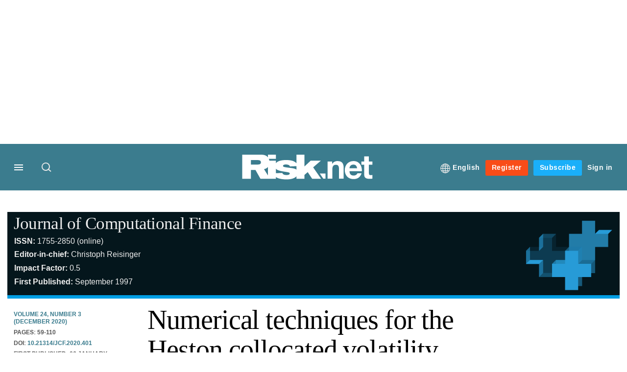

--- FILE ---
content_type: text/html; charset=UTF-8
request_url: https://www.risk.net/journal-of-computational-finance/7729116/numerical-techniques-for-the-heston-collocated-volatility-model
body_size: 23780
content:
<!DOCTYPE html>
<html lang="en" dir="ltr" prefix="og: https://ogp.me/ns#" class="no-js">
  <head>
    <meta http-equiv="X-UA-Compatible" content="IE=Edge"/>
    <meta http-equiv="Content-Style-Type" content="text/css" />
    <meta http-equiv="Content-Script-Type" content="text/javascript"/>
    <meta name="format-detection" content="telephone=no"/>
    <meta charset="utf-8" />
<script type="text/javascript" language="Javascript">if(window.navigator){
  var LegacyAndroid = false;
  var ua = window.navigator.userAgent;
  var androidversion = parseFloat(ua.slice(ua.indexOf("Android")+8));
  if ((ua.indexOf("Android") >= 0 && androidversion <= 3) || (ua.match(/IEMobile/i) && (ua.match(/MSIE\s(?!9.0)/))) || (ua.indexOf("BlackBerry") >= 0 && ua.indexOf("WebKit") >= 0)){
    LegacyAndroid = true;
    $(".nav").addClass("nav-float");
  }
  na = navigator.appVersion;
  ie87 = (na.indexOf("MSIE 8.0") !== -1) || (na.indexOf("MSIE 7.0") !== -1);
  ie9 = (na.indexOf("MSIE 9.0") !== -1);
  ie10 = (na.indexOf("IE10") !== -1) || (na.indexOf("MSIE 10") !== -1)|| (na.indexOf("rv:10.0") !== -1);
  ie11 = (na.indexOf("IE11") !== -1) || (na.indexOf("MSIE 11") !== -1)|| (na.indexOf("rv:11.0") !== -1);
  if (ie87) {
    document.documentElement.className = document.documentElement.className + ' lt-ie9';
  }
  if (ie9) {
    document.documentElement.className = document.documentElement.className + ' ie9';
  }
  if (ie10) {
    document.documentElement.className = document.documentElement.className + ' ie10';
  }
  if (ie11){
    document.documentElement.className = document.documentElement.className + ' ie-11';
  }
}
function supportsSVG() {
  return !! document.createElementNS && !! document.createElementNS('http://www.w3.org/2000/svg','svg').createSVGRect;
}
if (supportsSVG()) {
  document.documentElement.className += ' svg ';
} else {
  document.documentElement.className += ' no-svg ';
}
if (ie10 === true){
  flexFallBackClass();
}
var v = document.body || document.documentElement, v = v.style;
((v.webkitFlexWrap === '' || v.msFlexWrap === '' || v.flexWrap === '' ) || flexFallBackClass());
function flexFallBackClass(){
  document.documentElement.className = document.documentElement.className+= ' no-flexbox';
}
</script>
<!--[if lt IE 9]><script type="text/javascript" src="https://cdn.mathjax.org/mathjax/latest/MathJax.js?config=TeX-MML-AM_CHTML"></script>
<![endif]--><meta name="apple-itunes-app" content="app-id=903872316" />
<meta name="google-site-verification" content="PvKNukKN365X5jc0rtnYhBq0jjXYUbECacPbm-rpPyo" />
<meta name="description" content="In this paper, the authors discuss all aspects of derivative pricing under the Heston–CLV model: calibration with an efficient Fourier method; a Monte Carlo" />
<meta name="keywords" content="Stochastic volatility, Implied volatility, Quantitative finance, Heston process, Alternative investments, Monte Carlo simulation, Computational finance, Original research" />
<meta name="msapplication-TileColor" content="#3b7c8e" />
<meta name="msapplication-TileImage" content="https://assets.risk.net/assets_css/bb8_assets/prod/images/site_specific/risk/prod/favicons/mstile-144x144.png" />
<link rel="canonical" href="https://www.risk.net/journal-of-computational-finance/7729116/numerical-techniques-for-the-heston-collocated-volatility-model" />
<meta name="robots" content="noimageindex" />
<link rel="shortlink" href="https://www.risk.net/node/7729116" />
<meta itemprop="name" content="Numerical techniques for the Heston collocated volatility model - Risk.net" />
<meta itemprop="description" content="In this paper, the authors discuss all aspects of derivative pricing under the Heston–CLV model: calibration with an efficient Fourier method; a Monte Carlo" />
<link rel="original-source" href="https://www.risk.net/journal-of-computational-finance/7729116/numerical-techniques-for-the-heston-collocated-volatility-model" />
<link rel="syndication-source" href="https://www.risk.net/journal-of-computational-finance/7729116/numerical-techniques-for-the-heston-collocated-volatility-model" />
<link rel="image_src" href="https://www.risk.net/sites/default/files/styles/metatag_image/public/2020-07/JCF-2DFLATCVR-616PIXELS.jpg.webp?h=5f578d2f&amp;itok=qSKbMMJB" />
<meta itemprop="image" content="https://www.risk.net/sites/default/files/styles/metatag_image/public/2020-07/JCF-2DFLATCVR-616PIXELS.jpg.webp?h=5f578d2f&amp;itok=qSKbMMJB" />
<meta name="citation_title" content="Numerical techniques for the Heston collocated volatility model" />
<meta name="citation_publication_date" content="2021/01/06" />
<meta name="citation_journal_title" content="Journal of Computational Finance" />
<meta name="citation_pdf_url" content="https://www.risk.net//media/download/1060411/download" />
<meta name="citation_author" content="Fabien Le Floc’h" />
<meta name="citation_author" content="Cornelis W. Oosterlee" />
<meta name="og:article:author" content="Fabien Le Floc’h, Cornelis W. Oosterlee" />
<meta property="og:site_name" content="Risk.net" />
<meta property="og:type" content="article" />
<meta property="og:url" content="https://www.risk.net/journal-of-computational-finance/7729116/numerical-techniques-for-the-heston-collocated-volatility-model" />
<meta property="og:title" content="Numerical techniques for the Heston collocated volatility model - Journal of Computational Finance" />
<meta property="og:description" content="In this paper, the authors discuss all aspects of derivative pricing under the Heston–CLV model: calibration with an efficient Fourier method; a Monte Carlo" />
<meta property="og:image" content="https://www.risk.net/sites/default/files/styles/metatag_image/public/2020-07/JCF-2DFLATCVR-616PIXELS.jpg.webp?h=5f578d2f&amp;itok=qSKbMMJB" />
<meta property="og:image:url" content="https://www.risk.net/sites/default/files/styles/metatag_image/public/2020-07/JCF-2DFLATCVR-616PIXELS.jpg.webp?h=5f578d2f&amp;itok=qSKbMMJB" />
<meta property="og:image:width" content="378" />
<meta property="og:image:height" content="234" />
<meta property="article:published_time" content="2021-01-06T14:35:05+00:00" />
<meta property="article:modified_time" content="2021-05-11T20:33:42+01:00" />
<meta name="twitter:card" content="summary" />
<meta name="twitter:description" content="In this paper, the authors discuss all aspects of derivative pricing under the Heston–CLV model: calibration with an efficient Fourier method; a Monte Carlo" />
<meta name="twitter:site" content="RiskNetNews" />
<meta name="twitter:title" content="Numerical techniques for the Heston collocated volatility model - Journal of Computational Finance" />
<meta name="twitter:domain" content="http://www.risk.net/" />
<meta name="twitter:image" content="https://www.risk.net/sites/default/files/styles/metatag_image/public/2020-07/JCF-2DFLATCVR-616PIXELS.jpg.webp?h=5f578d2f&amp;itok=qSKbMMJB" />
<meta name="cXenseParse:iim-content-type" content="Journal" />
<meta name="cXenseParse:iim-language" content="en" />
<meta name="cXenseParse:iim-medium" content="technical" />
<meta name="cXenseParse:iim-parentcategory" content="Journals" />
<meta name="cXenseParse:iim-restriction" content="Default" />
<meta name="cXenseParse:iim-type" content="Technical paper" />
<meta name="cXenseParse:pageclass" content="article" />
<meta name="cXenseParse:recs:articleid" content="7729116" />
<meta name="cXenseParse:recs:iim-userfriendlytime" content="6 JAN 2021" />
<meta name="cXenseParse:title" content="Numerical techniques for the Heston collocated volatility model" />
<meta name="Generator" content="Drupal 10 (https://www.drupal.org)" />
<meta name="MobileOptimized" content="width" />
<meta name="HandheldFriendly" content="true" />
<meta name="viewport" content="width=device-width, initial-scale=1.0" />
<script type="application/ld+json">{
    "@context": "https://schema.org",
    "@graph": [
        {
            "@type": "NewsArticle",
            "headline": "Numerical techniques for the Heston collocated volatility model",
            "name": "Numerical techniques for the Heston collocated volatility model",
            "about": "Original research",
            "datePublished": "2021-01-06T14:35:05+00:00",
            "dateModified": "2021-05-11T20:33:42+01:00",
            "hasPart": {
                "@type": "WebPageElement",
                "cssSelector": ".paywall_content"
            },
            "author": {
                "@type": "Person",
                "name": [
                    "Fabien  Le Floc’h",
                    "Cornelis W. Oosterlee"
                ]
            },
            "publisher": {
                "@type": "Organization",
                "name": "Risk.net",
                "url": "https://www.risk.net/",
                "logo": {
                    "@type": "ImageObject",
                    "url": "https://www.risk.net/sites/default/files/styles/metatag_image/public/2017-03/risk%20brand%20logo%20grey_0.png.webp?h=796e638f\u0026itok=uxOrKTDz",
                    "width": "378",
                    "height": "234"
                }
            },
            "mainEntityOfPage": "https://www.risk.net/journal-of-computational-finance/7729116/numerical-techniques-for-the-heston-collocated-volatility-model"
        }
    ]
}</script>
<link rel="alternate" hreflang="en" href="https://www.risk.net/journal-of-computational-finance/7729116/numerical-techniques-for-the-heston-collocated-volatility-model" />
<link rel="apple-touch-icon" href="//www.risk.net/sites/default/files/2017-01/apple-touch-icon.png" sizes="57x57" />
<link rel="apple-touch-icon" href="//www.risk.net/sites/default/files/2017-01/apple-touch-icon-76x76.png" sizes="76x76" />
<link rel="apple-touch-icon" href="//www.risk.net/sites/default/files/2017-01/apple-touch-icon-120x120.png" sizes="120x120" />
<link rel="apple-touch-icon" href="//www.risk.net/sites/default/files/2017-01/apple-touch-icon-152x152.png" sizes="152x152" />
<link rel="apple-touch-icon" href="//www.risk.net/sites/default/files/2017-01/apple-touch-icon-180x180.png" sizes="180x180" />
<link rel="shortcut icon" href="/themes/incisive/images/favicons/risk_net.ico" type="image/x-icon" />

    <title>Numerical techniques for the Heston collocated volatility model - Journal of Computational Finance</title>
    <link rel="stylesheet" media="all" href="/sites/default/files/css/css_gJYuTTcIgS-eGHeFbXpRl_Oe6THWcfXxtWK8cu6FWec.css?delta=0&amp;language=en&amp;theme=incisive&amp;include=eJx1TVsOwyAMuxCCM6XURZkIQSTtxu23adX6Me0nduJHsg6kdeydaqQbPQK3zMYH0kKGa8sqXRua23UTmFGBBZvmkE_CZ9cyeJvpy8Idy6ZD0okRFfKqiiucuFp0LaXir-3886O_xxNAjEsB" />
<link rel="stylesheet" media="all" href="/sites/default/files/css/css_nkXt3j5rWordmdsRU2GBGsTRYvW4lT0-2lmaY8JfXVY.css?delta=1&amp;language=en&amp;theme=incisive&amp;include=eJx1TVsOwyAMuxCCM6XURZkIQSTtxu23adX6Me0nduJHsg6kdeydaqQbPQK3zMYH0kKGa8sqXRua23UTmFGBBZvmkE_CZ9cyeJvpy8Idy6ZD0okRFfKqiiucuFp0LaXir-3886O_xxNAjEsB" />
<link rel="stylesheet" media="all" href="//assets.risk.net/assets_css/bb8_assets/prod/styles/site_specific/risk/prod/styles.css" />
<link rel="stylesheet" media="all" href="/sites/default/files/css/css_yONQR8GDtqW0uvgNJJSv6aajY-7sMF1L4RWYfqmtnbU.css?delta=3&amp;language=en&amp;theme=incisive&amp;include=eJx1TVsOwyAMuxCCM6XURZkIQSTtxu23adX6Me0nduJHsg6kdeydaqQbPQK3zMYH0kKGa8sqXRua23UTmFGBBZvmkE_CZ9cyeJvpy8Idy6ZD0okRFfKqiiucuFp0LaXir-3886O_xxNAjEsB" />

    <script type="application/json" data-drupal-selector="drupal-settings-json">{"path":{"baseUrl":"\/","pathPrefix":"","currentPath":"node\/7729116","currentPathIsAdmin":false,"isFront":false,"currentLanguage":"en"},"pluralDelimiter":"\u0003","suppressDeprecationErrors":true,"ajaxPageState":{"libraries":"[base64]","theme":"incisive","theme_token":null},"ajaxTrustedUrl":{"form_action_p_pvdeGsVG5zNF_XLGPTvYSKCf43t8qZYSwcfZl2uzM":true,"\/journal-of-computational-finance\/7729116\/numerical-techniques-for-the-heston-collocated-volatility-model?ajax_form=1":true,"\/search\/articles":true},"idDidomi":{"publicAPIKey":"92502d09-0e0f-4b5a-8590-cad06e72159e"},"hubspot":{"newsletter_form_url":"\/newsletters"},"language_switcher_paths":{"en":"\/journal-of-computational-finance\/7729116\/numerical-techniques-for-the-heston-collocated-volatility-model","ja":"\/ja"},"language_switcher_info":{"current_langcode":"en","home_urls":{"en":"\/","ja":"\/ja"}},"siteName":"Risk.net","imPiano":{"pianoApplicationId":"Nu0yK5Trpe","pianoJavascriptUrl":"\/\/experience-eu.piano.io","pianoTermIdForNewUser":null,"productsPriority":{"RISKDATAFILE":"17","CRONETWORK":"16","RISKDATA":"16","RISKPREMIUM":"15","RISKBUSINESS":"14","RISKACADEMIC":"13","RISKGARPARCHIVE":"12","RISKGARP":"12","RISKJOURNALS":"11","RISKJOURNALSJRMV":"10","RISKJOURNALSJOIS":"10","RISKJOURNALSJEM":"10","RISKJOURNALSJOOR":"10","RISKJOURNALSJCR":"10","RISKJOURNALSJOR":"10","RISKJOURNALSJCF":"10","RISKJOURNALSJFMI":"10","RISKDATADEMO":"7","RISKDATATRIAL":"7","RISKPREMIUMTRIAL":"6","RISKBUSINESSTRIAL":"5","RISKMEMBER":"1"}},"ajax":{"edit-business-email":{"callback":["Drupal\\im_membership\\Services\\MembershipAlter","validateBusinessEmail"],"event":"change","wrapper":"ajax_placeholder","disable-refocus":true,"progress":{"type":"throbber","message":"Checking..."},"url":"\/journal-of-computational-finance\/7729116\/numerical-techniques-for-the-heston-collocated-volatility-model?ajax_form=1","httpMethod":"POST","dialogType":"ajax","submit":{"_triggering_element_name":"business_email"}}},"universal_variable":{"article":{"id":"7729116","content_type":"journal","barrier":true,"published_date":{"timestamp":1609943705,"datetime":"2021-01-06T14:35:05"},"authored_by":["sam@tandtproductions.com"],"journal_title":"Numerical techniques for the Heston collocated volatility model","rabbit_hole_action":"bundle_default","rabbit_hole_redirect_response_code":"301","appendix_1":["Numerical_techniques_for_the_Heston_collocated_volatility_model_appendix.pdf"],"doi_number":"10.21314\/JCF.2020.401","download_url":["Numerical_techniques_for_the_Heston_collocated_volatility_model_final.pdf"],"link_count":"239","main_image":["JoCF Journal Cover Image Timeless"],"page_reference":"59-110","primary_medium":"technical","restriction_type":"default","source":["Journal of Computational Finance"],"topics":["Stochastic volatility","Implied volatility","Quantitative finance","Heston process","Alternative investments","Monte Carlo simulation","Computational finance"],"journal_type":"Technical paper","word_count":"14719","token_active":false,"unlocking_products":{"217":"Risk Front Office + Flat File Access","218":"CRO Network","196":"Risk.net Front Office","101":"Risk.net Risk Management","156":"Risk.net Academic","181":"GARP-Risk.net Content Hub Archive Product","91":"Risk.net Journals","206":"Risk.net Front Office Trial","106":"Risk.net Risk Management Trial","166":"Risk.net Books \u0026  Journals","216":"Risk Member Welcome"},"piano_resource_ids":["RISKDATAFILE","CRONETWORK","RISKDATA","RISKPREMIUM","RISKACADEMIC","RISKGARPARCHIVE","RISKJOURNALS","RISKDATATRIAL","RISKPREMIUMTRIAL","RISKACADEMIC","RISKMEMBERWELCOME"],"unlocking_criterias":["126"],"category":[["Journals","Original research"]],"author":[{"name":"Fabien  Le Floc\u2019h","machinename":"fabien--le-floc\u2019h"},{"name":"Cornelis W. Oosterlee","machinename":"cornelis-w.-oosterlee"}],"image_url":"https:\/\/www.risk.net\/sites\/default\/files\/2020-07\/JCF-2DFLATCVR-616PIXELS.jpg","super_topics":{"1188731":"Quant finance and modelling"}},"page_type":"article","environment":"prod","site":"risk.net","following":[],"language_code":"en"},"csp":{"nonce":"3t_Y3f2AuMuFlrxTALcdag"},"user":{"uid":0,"permissionsHash":"30d07df290a7e824abd07c5e67d25d0198e96f2daaa94482ef9767661b071a43"}}</script>
<script src="/sites/default/files/js/js_aVYKZ9vpFUzbIFWwOy5wNLr0gspx7TbqN24v_EDGcO0.js?scope=header&amp;delta=0&amp;language=en&amp;theme=incisive&amp;include=[base64]"></script>
<script src="/modules/custom/id_didomi/js/didomi.js?t6zlgs" async></script>

    <script>
      (function(H){H.className=H.className.replace(/\bno-js\b/,'')})(document.documentElement);
      !function(){"use strict";function e(e,t,s){e.addEventListener?e.addEventListener(t,s,!1):e.attachEvent&&e
        .attachEvent("on"+t,s)}function t(e){return window.localStorage&&localStorage.font_css_cache&&localStorage.font_css_cache_file===e}function s(){if(window.localStorage&&window.XMLHttpRequest)if(t(n))c(localStorage.font_css_cache);else{var e=new XMLHttpRequest;e.open("GET",n,!0),e.onreadystatechange=function(){4===e.readyState&&200===e.status&&(c(e.responseText),localStorage.font_css_cache=e.responseText,localStorage.font_css_cache_file=n)},e.send()}else{var s=document.createElement("link");s.href=n,s.rel="stylesheet",s.type="text/css",document.getElementsByTagName("head")[0].appendChild(s),document.cookie="font_css_cache"}}function c(e){var t=document.createElement("style");t.setAttribute("type","text/css"),document.getElementsByTagName("head")[0].appendChild(t),t.styleSheet?t.styleSheet.cssText=e:t.innerHTML=e}var n="//assets.infopro-insight.com/assets_css/bb8_assets/prod/styles/global/fonts/fonts.css";window.localStorage&&localStorage.font_css_cache||document.cookie.indexOf("font_css_cache")>-1?s():e(window,"load",s)}();
    </script>
  </head>
  <body class="barrier journal journals journals-article journal-of-computational-finance">
    <a class="skip-nav-link" href="#main-content">Skip to main content</a>
    
      <div class="dialog-off-canvas-main-canvas" data-off-canvas-main-canvas>
    <div id="rdm-overlay" class="ad-slot-overlay"></div>
<div id="rdm-wallpaper" class="ad-slot-wallpaper"></div>
<div class="container">
  <aside class="content">
    <div class="content-inner content-full-width">
      <div class="main-content">
          <div id="rdm-above-header" class="ad-slot-full"></div>
      </div>
    </div>
  </aside>

  <!-- navigation drawer start -->
<nav id="navigation-drawer" class="navigation-drawer" aria-label="Drawer navigation" role="navigation" aria-hidden="false">
  <div class="close-search-panel">
    <a href="#" class="nav-toggle active" type="button" aria-controls="navigation-drawer" aria-label="Close drawer menu" aria-expanded="true" title="Close drawer menu" tabindex="0">
      <span></span>
    </a>
  </div>
  <div class="branding-holder">
    <a href="/" class="navigation-drawer-branding-link" alt=Risk.net>
      <span itemprop="name" class="screen-reader-text">Risk.net</span>
    </a>
  </div>
  <div class="navigation-drawer-inner">
    <div class="search-3 header-search-holder blur">
  <form block="block-headermobilesearch-2" action="/search/articles" method="get" id="im-search-header-mobile-form" accept-charset="UTF-8">
  <input class="submit_style button js-form-submit form-submit" data-drupal-selector="edit-search-submit" type="submit" id="edit-search-submit" value="" />
<span><input placeholder="Search here..." class="search-head-input form-search" autocomplete="off" data-drupal-selector="edit-query" type="search" id="edit-query" name="query" value="" size="60" maxlength="128" />

</span><span class="visually-hidden"><input data-drupal-selector="edit-header-search" type="text" id="edit-header-search" name="header_search" value="true" size="60" maxlength="128" class="form-text" />

</span>
</form>

</div>

<ul class="main-top-content main-top-menu">
      
    <li  class="main-top-title main-top-user my-edition" id="edition">
                      <a href="/" data-drupal-link-system-path="<front>" aria-expanded="false">English</a>

          
      <ul class="header-tools-content" aria-hidden="true">
        <li>
          <ul class="user-menu">
                          <li>
                <a href="/ja"
                   title="日本語"
                   class="menu-link-content1b59f746-3e98-4f54-9dbf-000c9805b298-edition-link">
                  日本語
                </a>
              </li>
                      </ul>
        </li>
      </ul>
    </li>
  </ul>



<ul class="drawer-nav-ul">
  <li >
    <div class="drawer-menu-title">
      <h5>All sections</h5>
    </div>
  </li>

    
      <li>
      
      <div class="drawer-menu-title"><a href="https://www.risk.net/latest">Latest</a></div>

          </li>
          <li>
              <button class="sprite down drawer-menu-accordion" aria-label="Desks" aria-controls="drawer-menu-child-1" aria-expanded="true"></button>
      
      <div class="drawer-menu-title"><a href="">Desks</a></div>

              <ul class="drawer-nav-content" aria-hidden="true" id=drawer-menu-child-1>
                      <li   class="sub-menu-content"><a href="/risk-management" data-drupal-link-system-path="node/7956226">Risk management</a></li>
                      <li   class="sub-menu-content"><a href="/markets" data-drupal-link-system-path="node/7956228">Markets</a></li>
                      <li   class="sub-menu-content"><a href="/regulation" data-drupal-link-system-path="node/7956225">Regulation</a></li>
                      <li   class="sub-menu-content"><a href="/investing" data-drupal-link-system-path="node/7956227">Investing</a></li>
                      <li   class="sub-menu-content"><a href="/riskquantum" data-drupal-link-system-path="node/7957381">Risk Quantum</a></li>
                      <li   class="sub-menu-content"><a href="/cuttingedge" data-drupal-link-system-path="node/7958597">Cutting Edge</a></li>
                  </ul>
          </li>
          <li>
              <button class="sprite down drawer-menu-accordion" aria-label="Risk Data" aria-controls="drawer-menu-child-1" aria-expanded="true"></button>
      
      <div class="drawer-menu-title"><a href="">Risk Data</a></div>

              <ul class="drawer-nav-content" aria-hidden="true" id=drawer-menu-child-1>
                      <li   class="section-subheading sub-menu-content"><a href="/counterparty-radar" class="section-subheading" data-drupal-link-system-path="node/7958535">Counterparty Radar</a></li>
                      <li   class="sub-menu-content"><a href="/crs/credit-default-swap" data-drupal-link-system-path="node/7868016">Credit: Index CDS</a></li>
                      <li   class="sub-menu-content"><a href="/crs/credit-default-swap-single" data-drupal-link-system-path="node/7868021">Credit: Single-name CDS</a></li>
                      <li   class="sub-menu-content"><a href="/crs/credit-options" data-drupal-link-system-path="node/7942131">Credit: Credit options</a></li>
                      <li   class="sub-menu-content"><a href="/crs/equity-index" data-drupal-link-system-path="node/7906361">Equity: Index stock options</a></li>
                      <li   class="sub-menu-content"><a href="/crs/equity" data-drupal-link-system-path="node/7906366">Equity: Single-stock options</a></li>
                      <li   class="sub-menu-content"><a href="/crs/fx-forwards" data-drupal-link-system-path="node/7868011">Foreign exchange: FX forwards</a></li>
                      <li   class="sub-menu-content"><a href="/crs/fx-options" data-drupal-link-system-path="node/7868001">Foreign exchange: FX options</a></li>
                      <li   class="sub-menu-content"><a href="/crs/inflation-swaps" data-drupal-link-system-path="node/7868031">Rates: Inflation swaps</a></li>
                      <li   class="sub-menu-content"><a href="/crs/interest-rate-swaps" data-drupal-link-system-path="node/7868026">Rates: Interest rate swaps</a></li>
                      <li   class="sub-menu-content"><a href="/crs/swaptions" data-drupal-link-system-path="node/7947261">Rates: Interest rate swaptions</a></li>
                      <li   class="sub-menu-content"><a href="https://www.risk.net/crs/repo">Repo</a></li>
                      <li   class="section-subheading sub-menu-content"><a href="/riskquantum" class="section-subheading" data-drupal-link-system-path="node/7957381">Risk Quantum</a></li>
                      <li   class="sub-menu-content"><a href="/riskquantum-database" data-drupal-link-system-path="node/7959096">Risk Quantum database</a></li>
                      <li   class="section-subheading sub-menu-content"><a href="/topics/risk-scenarios" class="section-subheading" data-drupal-link-system-path="taxonomy/term/265931">Risk Scenarios</a></li>
                      <li   class="sub-menu-content"><a href="https://www.risk.net/risk-management/7948611/inflation-scenarios-pt-ii-end-of-the-party">Inflation scenarios (May 22)</a></li>
                      <li   class="sub-menu-content"><a href="/risk-management/7893436/climate-scenarios-carbon-price-shock-sees-asset-prices-slump" data-drupal-link-system-path="node/7893436">Climate scenarios</a></li>
                      <li   class="sub-menu-content"><a href="/risk-management/7889376/inflation-scenarios-tail-risks-loom-for-us-equities" data-drupal-link-system-path="node/7889376">Inflation scenarios (Oct 21)</a></li>
                      <li   class="sub-menu-content"><a href="/risk-management/7701701/us-election-scenarios-meltdown-fears-if-poll-contested" data-drupal-link-system-path="node/7701701">US election scenarios</a></li>
                  </ul>
          </li>
          <li>
              <button class="sprite down drawer-menu-accordion" aria-label="Editors&#039; choice" aria-controls="drawer-menu-child-1" aria-expanded="true"></button>
      
      <div class="drawer-menu-title"><a href="">Editors&#039; choice</a></div>

              <ul class="drawer-nav-content" aria-hidden="true" id=drawer-menu-child-1>
                      <li   class="sub-menu-content"><a href="https://www.risk.net/markets/7962104/barclays-braces-for-a-macro-storm">Barclays braces for a macro storm</a></li>
                      <li   class="sub-menu-content"><a href="https://www.risk.net/regulation/7962256/how-staff-exodus-could-leave-the-occ-high-and-dry">How staff exodus could leave the OCC high and dry</a></li>
                      <li   class="sub-menu-content"><a href="https://www.risk.net/markets/7962099/eurex-plans-october-launch-for-qis-futures">Eurex plans October launch for QIS futures</a></li>
                      <li   class="sub-menu-content"><a href="https://www.risk.net/markets/7962126/brevan-howard-life-beyond-macro">Brevan Howard: life beyond macro</a></li>
                      <li   class="sub-menu-content"><a href="https://www.risk.net/regulation/7962124/some-european-banks-still-failing-net-interest-income-test">Some European banks still failing net interest income test</a></li>
                  </ul>
          </li>
          <li>
              <button class="sprite down drawer-menu-accordion" aria-label="Top stories by region" aria-controls="drawer-menu-child-1" aria-expanded="true"></button>
      
      <div class="drawer-menu-title"><a href="">Top stories by region</a></div>

              <ul class="drawer-nav-content" aria-hidden="true" id=drawer-menu-child-1>
                      <li   class="sub-menu-content"><a href="/regions/asia" data-drupal-link-system-path="node/7958734">Asia Pacific</a></li>
                      <li   class="sub-menu-content"><a href="/regions/europe" data-drupal-link-system-path="taxonomy/term/251786">Europe</a></li>
                      <li   class="sub-menu-content"><a href="/regions/north-america" data-drupal-link-system-path="taxonomy/term/257051">North America</a></li>
                      <li   class="sub-menu-content"><a href="https://www.risk.net/us-banking">US Banking</a></li>
                  </ul>
          </li>
          <li>
              <button class="sprite down drawer-menu-accordion" aria-label="Special features" aria-controls="drawer-menu-child-1" aria-expanded="true"></button>
      
      <div class="drawer-menu-title"><a href="">Special features</a></div>

              <ul class="drawer-nav-content" aria-hidden="true" id=drawer-menu-child-1>
                      <li   class="sub-menu-content"><a href="https://www.risk.net/risk-management/7956128/top-10-operational-risks-for-2023">Top 10 Op Risks</a></li>
                      <li   class="sub-menu-content"><a href="https://www.risk.net/op-risk-benchmarking">Op Risk Benchmarking</a></li>
                      <li   class="sub-menu-content"><a href="https://www.risk.net/quantitative-finance/7955680/quant-finance-masters-guide-2023">Quant Finance Master&#039;s Guide</a></li>
                      <li   class="sub-menu-content"><a href="https://www.risk.net/talking-heads">Talking Heads</a></li>
                      <li   class="sub-menu-content"><a href="https://www.risk.net/investing/7958628/risknets-top-10-investment-risks-for-2024">Top 10 Investment Risks</a></li>
                      <li   class="sub-menu-content"><a href="https://www.risk.net/topics/counterparty-radar-dealer-rankings">Dealer Rankings</a></li>
                  </ul>
          </li>
          <li>
              <button class="sprite down drawer-menu-accordion" aria-label="Awards" aria-controls="drawer-menu-child-1" aria-expanded="true"></button>
      
      <div class="drawer-menu-title"><a href="">Awards</a></div>

              <ul class="drawer-nav-content" aria-hidden="true" id=drawer-menu-child-1>
                      <li   class="sub-menu-content"><a href="/risk-awards-winners" data-drupal-link-system-path="node/7958354">Risk Awards</a></li>
                      <li   class="sub-menu-content"><a href="/asia-risk-awards-winners" data-drupal-link-system-path="node/7958345">Asia Risk Awards</a></li>
                      <li   class="sub-menu-content"><a href="/risk-markets-technology-awards-winners" data-drupal-link-system-path="node/7958358">Markets Tech Awards</a></li>
                      <li   class="sub-menu-content"><a href="/risk-technology-awards-winners" target="_blank" data-drupal-link-system-path="node/7958359">Risk Tech Awards</a></li>
                  </ul>
          </li>
          <li>
              <button class="sprite down drawer-menu-accordion" aria-label="Upcoming events" aria-controls="drawer-menu-child-1" aria-expanded="true"></button>
      
      <div class="drawer-menu-title"><a href="">Upcoming events</a></div>

              <ul class="drawer-nav-content" aria-hidden="true" id=drawer-menu-child-1>
                      <li   class="sub-menu-content"><a href="/events?type=conference" data-drupal-link-query="{&quot;type&quot;:&quot;conference&quot;}" data-drupal-link-system-path="node/7958794">Conferences</a></li>
                      <li   class="sub-menu-content"><a href="/learning" data-drupal-link-system-path="node/7957539">Training</a></li>
                      <li   class="sub-menu-content"><a href="/webinars" data-drupal-link-system-path="webinars">Webinars</a></li>
                  </ul>
          </li>
          <li>
              <button class="sprite down drawer-menu-accordion" aria-label="Risk Learning" aria-controls="drawer-menu-child-1" aria-expanded="true"></button>
      
      <div class="drawer-menu-title"><a href="">Risk Learning</a></div>

              <ul class="drawer-nav-content" aria-hidden="true" id=drawer-menu-child-1>
                      <li   class="sub-menu-content"><a href="/learning" data-drupal-link-system-path="node/7957539">Public courses</a></li>
                      <li   class="sub-menu-content"><a href="/books" data-drupal-link-system-path="books">Books</a></li>
                      <li   class="sub-menu-content"><a href="/journals" data-drupal-link-system-path="journals">Journals</a></li>
                  </ul>
          </li>
          <li>
      
      <div class="drawer-menu-title"><a href="/resources" data-drupal-link-system-path="node/7960732">White papers and resources</a></div>

          </li>
          <li>
      
      <div class="drawer-menu-title"><a href="https://www.risk.net/commercial" target="_blank">Marketing services</a></div>

          </li>
          <li>
              <button class="sprite down drawer-menu-accordion" aria-label="Our digital network" aria-controls="drawer-menu-child-1" aria-expanded="true"></button>
      
      <div class="drawer-menu-title"><a href="">Our digital network</a></div>

              <ul class="drawer-nav-content" aria-hidden="true" id=drawer-menu-child-1>
                      <li   class="sub-menu-content"><a href="https://www.centralbanking.com" target="_blank">Central Banking</a></li>
                      <li   class="sub-menu-content"><a href="https://www.fx-markets.com" target="_blank">FX Markets</a></li>
                      <li   class="sub-menu-content"><a href="https://www.waterstechnology.com" target="_blank">WatersTechnology</a></li>
                      <li   class="sub-menu-content"><a href="https://www.chartis-research.com" target="_blank">Chartis Research</a></li>
                  </ul>
          </li>
          <li>
      
      <div class="drawer-menu-title"><a href="https://www.risk.net/glossary">Glossary</a></div>

          </li>
      </ul>

<section class="menu-sidebar-inner">
  

              <ul class="sidebar-list">
              <li class="section-subheading">
        <a href="" class="section-subheading">Access and account options</a>
              </li>
          <li id="login_drawer">
        <a href="/user/login" data-drupal-link-system-path="user/login">Sign in</a>
              </li>
          <li id="account_drawer">
        <a href="/my-account" data-drupal-link-system-path="my-account">My account</a>
              </li>
          <li id="login_oa_drawer">
        <a href="/my-account" data-drupal-link-system-path="my-account">Welcome</a>
              </li>
          <li id="login_ip_drawer">
        <a href="/my-account" data-drupal-link-system-path="my-account">Welcome</a>
              </li>
          <li id="newsletters_drawer">
        <a href="/newsletters" data-drupal-link-system-path="d0df9e441519db48b1706cbc822a77b57cfedd88">Newsletters</a>
              </li>
          <li id="trialLink_drawer">
        <a href="/form/membership">Register</a>
              </li>
          <li id="subscribeLink_drawer">
        <a href="/subscriptions/subscribe" target="_blank" data-drupal-link-system-path="node/7961888">Subscriptions</a>
              </li>
          <li id="licenseFinder">
        <a href="/license-finder" data-drupal-link-system-path="node/7954764">Corporate license finder</a>
              </li>
          <li id="apps_drawer">
        <a href="https://subscriptions.risk.net/apps" target="_blank">Apps</a>
              </li>
          <li id="savedarticles_drawer">
        <a href="/my-account/mysavedarticles" data-drupal-link-system-path="my-account/mysavedarticles">Saved articles</a>
              </li>
          <li id="helpcentre_drawer">
        <a href="https://subscriptions.risk.net/help-centre" target="_blank">Help centre</a>
              </li>
        </ul>
  

</section>

    <span class="screen-reader-text" tabindex="0">End of drawer navigation content</span>
  </div>
</nav>
<!-- navigation drawer end -->

  <header role="banner" class="main-head">
    <div class="main-head-content content-width">
              <div class="main-header-block-a"><div class="main-menu-holder">
  <div class="main-top-title menu">
    <a href="#" class="nav-toggle" aria-label="Menu" aria-controls="navigation-drawer" aria-expanded="false" title="Open side navigation menu">
      <span></span>
    </a>
  </div>
</div>
      <div class="search-1 header-search-holder blur">
      <a class="header-search-button" href="/search/articles"
         id="search-popup" aria-haspopup="dialog" aria-expanded="false" title="Open search popup">
        Search
      </a>
    </div>
  
</div>
            <div class="site-header">
<div class="site-logo-holder" itemtype="//schema.org/Organization">
  <div itemprop="name" class="screen-reader-text">Risk.net</div>
  <a class="site-logo" title="Return to homepage" href="https://www.risk.net/">
    <img class="sprite" alt="Risk.net" src="[data-uri]">
  </a>
</div>

</div>
            <div class="main-header-block-b">

<ul class="main-top-content main-top-menu">
              <li  class="main-top-title main-top-user my-edition" id="edition">
                      <a href="/" data-drupal-link-system-path="<front>" aria-expanded="false">English</a>

          
                    <ul class="header-tools-content" aria-hidden="true">
    <li>
      <ul class="user-menu">
                  <li>
            <a href="/ja"
               title="日本語"
               class="menu-link-content7b34f98d-7344-4dc5-a86f-2d340f863f59-edition-link">
              日本語
            </a>
          </li>
              </ul>
    </li>
  </ul>

  
    
    </li>
              <li  class="main-top-title main-top-trial" id="trial">
                    <a href="/form/registration?tc=register-button-top-right" data-drupal-link-query="{&quot;tc&quot;:&quot;register-button-top-right&quot;}" data-drupal-link-system-path="webform/membership">Register</a>
          
              
    
    </li>
              <li  class="main-top-title main-top-register" id="subscribe">
                    <a href="/subscriptions/subscribe" data-drupal-link-system-path="node/7961888">Subscribe</a>
          
              
    
    </li>
              <li  class="main-top-title main-top-login" id="login">
                    <a href="/user/login" rel="nofollow" data-drupal-link-system-path="user/login">Sign in</a>
          
              
    
    </li>
              <li  class="main-top-title main-top-user" id="account">
                    <a href="/" data-drupal-link-system-path="&lt;front&gt;">My account</a>
          
                    <ul class="header-tools-content">
    <li>
      <ul class="user-menu">
                  <li>
            <a href="/my-account" title="Account details" class="my-account-user-link">Account details</a>
          </li>
                  <li>
            <a href="/my-account/myfollowingtopics" title="Follow topics" class="follow-topics-user-link">Follow topics</a>
          </li>
                  <li>
            <a href="/newsletters" title="Newsletters" class="newsletters-user-link">Newsletters</a>
          </li>
                  <li>
            <a href="/my-account/mysavedarticles" title="Saved articles" class="saved-articles-user-link">Saved articles</a>
          </li>
                  <li>
            <a href="/apps" title="Apps" class="apps-user-link">Apps</a>
          </li>
                  <li>
            <a href="https://subscriptions.risk.net/help-centre" title="Help Centre" class="contact-user-link">Help Centre</a>
          </li>
                  <li>
            <a href="/my-account/subscriberrewards" title="Subscriber rewards" class="rewards-user-link">Subscriber rewards</a>
          </li>
              </ul>
    </li>
  </ul>

  
    
    </li>
              <li  class="main-top-title main-top-user main-top-institution" id="login_ip">
                    <a href="/" data-drupal-link-system-path="&lt;front&gt;">Welcome</a>
          
                    <ul class="header-tools-content institutional">
    <li>
      <div class="corporate-menu-information">
        	<p class="corporate-menu-information-introduction">You are currently accessing Risk.net via your Enterprise account.</p>
									<p>If you already have an account please use the link below to <a href="/user/login" title="Sign in">sign in</a>.</p>
									<p>If you have any problems with your access or would like to request an individual access account please contact our customer service team.</p>
									<p>Phone: <a href="tel:+44(0)8702408859">1+44 (0)870 240 8859</a></p>
									<p>Email: <a href="mailto:csqueries@infopro-digital.com">csqueries@infopro-digital.com</a></p>
      </div>
      <ul class="user-menu">
        <li>
          <a href="/user/login" title="Sign in" class="sign-in-user-link" data-drupal-link-system-path="user/login">Sign in</a>
        </li>
      </ul>
    </li>
  </ul>

  
    
    </li>
              <li  class="main-top-title main-top-user main-top-openathens" id="login_oa">
                    <a href="/" data-drupal-link-system-path="&lt;front&gt;">Welcome</a>
          
                    <ul class="header-tools-content openathens">
    <li>
      <div class="oa-menu-information">
        <p class="corporate-menu-information-introduction">You are currently accessing Risk.net via your institutional login.</p>
<p>If you already have an account please use the link below to <a href="https://www.risk.net/userlogin" title="&quot;Sign">sign in</a>.</p>
<p>If you have any problems with your access, contact our customer services team.</p>
<p>Phone: <a href="tel:+44 20 7316 9685">+44 20 7316 9685</a></p>
<p>Email: <a href="mailto:csqueries@infopro-digital.com">csqueries@infopro-digital.com</a></p>
      </div>
      <ul class="user-menu">
        <li>
          <a href="/user/login" title="Sign in" class="sign-in-user-link" data-drupal-link-system-path="user/login">Sign in</a>
        </li>
      </ul>
    </li>
  </ul>

  
    
    </li>
  </ul>











</div>
    </div>
      </header>
      <nav class="nav ">
      
<div class="holder">
  <header role="banner" class="mobile-main-header-holder">
    <div class="mobile-main-header menu">
      <a href="#" class="nav-toggle" aria-label="Menu mobile" aria-controls="navigation-drawer" aria-expanded="false" title="Open side navigation menu mobile">
        <span></span>
      </a>
    </div>
    <div class="mobile-main-header mobile-branding">
              <a href="https://www.risk.net/" class="mobile-branding-link" alt="Risk.net"></a>
          </div>
    <div class="mobile-main-header login">
      <button class="clicker4" type="button" aria-label="Login" title="Login"></button>
    </div>
  </header>
  <nav class="primary-nav nav-colour01 init" role="navigation" aria-label="Primary navigation">
    <div class="nav-branding"></div>
    
<!-- main-menu start-->
<ul class="main-menu main-top-content content-width">
      <li  class="home menu-title">
      <a href="/" data-drupal-link-system-path="&lt;front&gt;">Home</a>
                
          </li>
      <li  class="menu-title">
      <a href="/risk-management" data-drupal-link-system-path="node/7956226">Risk management</a>
                
          </li>
      <li  class="menu-title">
      <a href="/markets" data-drupal-link-system-path="node/7956228">Markets</a>
                
          </li>
      <li  class="menu-title">
      <a href="/regulation" data-drupal-link-system-path="node/7956225">Regulation</a>
                
          </li>
      <li  class="menu-title">
      <a href="/investing" data-drupal-link-system-path="node/7956227">Investing</a>
                
          </li>
      <li  class="menu-title">
      <a href="/cuttingedge" data-drupal-link-system-path="node/7958597">Cutting Edge</a>
                
          </li>
      <li  class="menu-title">
      <a href="/riskquantum" data-drupal-link-system-path="node/7957381">Quantum</a>
                
          </li>
      <li  class="menu-title">
      <a href="/counterparty-radar" data-drupal-link-system-path="node/7958535">Counterparty Radar</a>
                
          </li>
      <li  class="menu-title">
      <a href="/benchmarking" data-drupal-link-system-path="node/7962097">Benchmarking</a>
                
          </li>
      <li  class="menu-title">
      <a href="/insights" data-drupal-link-system-path="node/7960722">Insights</a>
                
          </li>
      <li  class="menu-title">
      <a href="/books" data-drupal-link-system-path="books">Books</a>
                
          </li>
      <li  class="menu-title">
      <a href="/journals" data-drupal-link-system-path="journals">Journals</a>
                
          </li>
      <li  class="menu-title">
      <a href="/learning" data-drupal-link-system-path="node/7957539">Learning</a>
                
          </li>
      <li  class="menu-title">
      <a href="/events?type=conference" data-drupal-link-query="{&quot;type&quot;:&quot;conference&quot;}" data-drupal-link-system-path="node/7958794">Events</a>
                
          </li>
      <li  class="menu-title">
      <a href="/awards" data-drupal-link-system-path="node/7958408">Awards</a>
                
          </li>
  
      <li class="menu-title search-menu">
      <ul class="menu-content search-panel-content">
        <li>
          <div class="main-sub-menu content-width panel-search">
            <div class="close-search-panel"></div>
            <form class="im-search-header-form main-search-form" data-drupal-selector="im-search-header-form" novalidate="novalidate" action="/search/articles" method="get" id="im-search-header-form" accept-charset="UTF-8">
  <input class="loop button js-form-submit form-submit" data-drupal-selector="edit-search-loop" type="submit" id="edit-search-loop" value="" />
<span class="loading show"></span><span id="search-panel-input" class="search-icon"><input placeholder="What are you searching for?" class="search-head-input form-search" autocomplete="off" data-drupal-selector="edit-query" type="search" id="edit-query" name="query" value="" size="60" maxlength="128" />

</span><span class="visually-hidden"><input data-drupal-selector="edit-header-search" type="text" id="edit-header-search" name="header_search" value="true" size="60" maxlength="128" class="form-text" />

</span><input class="search-submit button js-form-submit form-submit" data-drupal-selector="edit-search-submit" type="submit" id="edit-search-submit" value="Search" />
<span class="search-submit-loading show"></span>
</form>

          </div>
          <div class="section group content">
            <div class="col span_3_of_5 menu-contents search-panel-sections hide-element" id="search-panel-sections">
              <div id="sections-content-holder">
                <div class="search-panel-subheading">Latest articles</div>
                <div id="sections-content"></div>
              </div>
            </div>
            <div class="col span_2_of_5 menu-contents search-panel-topics hide-element" id="search-panel-topics">
              <div id="topics-content-holder">
                <div class="search-panel-subheading">Topics</div>
              </div>
            </div>
          </div>
        </li>
      </ul>
    </li>
  
      <li class="menu-title main-nav-more">
      <button id="main-nav-toggle-menu" type="button" aria-haspopup="navigation" aria-expanded="false">
        <span></span>
        <div class="nav-toggle-text">More</div>
        <div class="nav-toggle-text active">Less</div>
      </button>
      <div class="main-nav-overflow-holder" role="navigation">
        <ul id="main-nav-overflow" class="menu-content" role="menu" aria-labelledby="main-nav-toggle-menu" aria-hidden="true">
        </ul>
      </div>
    </li>
  </ul>
<!-- main-menu end-->





      </nav>
</div>


    </nav>
  
  <aside class="message">
    <div id="rdm-message-content"></div>
  </aside>

  <div class="wallpaper-wrapper">
    <div class="wallpaper-left" id="rdm-wallpaper-left"></div>
    <div class="wallpaper-right" id="rdm-wallpaper-right"></div>

    <aside class="content">
    <div class="content-inner content-full-width">
      <div class="main-content">
        <div id="rdm-below-header" class="ad-slot-full"></div>
      </div>
    </div>
    </aside>

    <aside class="content">
      <div class="content-inner content-full-width">
        <div class="main-content">
          <div id="rdm-above-page-content" class="ad-slot-full"></div>
        </div>
      </div>
    </aside>
    <div id="main-content">
  <div data-drupal-messages-fallback class="hidden"></div>
    <div class="block-region-main">

<div class="page-content">
  <!-- Journal header: start -->
  <div class="content">
    <div class="content-inner content-full-width">
      <section class="journal-header">
  
  <h1><a href="/journal-of-computational-finance" title="Journal of Computational Finance">Journal of Computational Finance</a></h1>
  
      <div class="journal-issn-links">
      <p><strong>ISSN:</strong></p>
  
  
      <p class="journal-issn-online">1755-2850 (online)</p>
  
      </div>
        <div class="journal-issn-links">
      <p class="journal-chief-editor"><strong>Editor-in-chief:</strong> Christoph Reisinger</p>
    </div>
        <div class="journal-issn-links">
      <p class="journal-impact-rating"><strong>Impact Factor:</strong> 0.5</p>
    </div>
        <div class="journal-issn-links">
      <p class="journal-impact-rating"><strong>First Published: </strong>September 1997</p>
    </div>
  </section>

    </div>
  </div>
  <!-- Journal header: end -->

  <header class="article-header">
    <div class="content">
      <div class="content-inner">
        <div class="main-content">
          <div class="section group">
            <div class="col span_1_of_5">
              <!-- Print logo: start -->
                <!-- Need to decide what to do with this - logo added for printing only - source path needs to be changed per site -->
  <img class="print-branding" src="https://www.risk.net/sites/default/files/styles/print_logo/public/2018-09/print-logo.png?itok=1TpHrpuP" alt="Risk.net">
              <!-- Print logo: end -->
              <!-- Issue detail: start -->
                <nav>
    <ul class="meta-taxonomy-list breadcrumb">
              <li class="meta-issue">
      <a class="journal-issue-link" href="/journal-of-computational-finance/volume-24-number-3-december-2020">Volume 24, Number 3 (December 2020)</a>
    </li>
  

              <li class="meta-pages">
          <p class="meta-header">Pages: </p>
          <p>59-110</p>
        </li>
      
              <li class="meta-reference">
          <p class="meta-header">DOI: </p>
          <p><a href="//doi.org/10.21314/JCF.2020.401">10.21314/JCF.2020.401</a></p>
        </li>
      
              <li class="meta-publish-date">
          <p class="meta-header">First published: </p>  <time datetime="2021-01-06" itemprop="datePublished">06 January 2021</time>
</li>
          </ul>
  </nav>

              <!-- Issue detail: end -->
            </div>
            <div class="col span_4_of_5">
              <h1 itemprop="name" class="article-title">
                Numerical techniques for the Heston collocated volatility model
              </h1>
              <!-- Author labels: start --><h2 class="article-sub-title">
                <p>
                          
    
                    
      
                    
                <a href="/author/fabien-le-floch">Fabien  Le Floc’h</a> and

      
    
                    
      
                    
                Cornelis W. Oosterlee

      
        

                </p>
              </h2>
              <!-- Author labels: end -->
            </div>
          </div>
        </div><!--  end main-content -->
      </div><!-- content-inner end  -->
    </div><!-- content end -->
  </header>
  <div class="content">
    <main class="content-inner" role="main">
      <div class="main-content">
        <article class="section group article">
          <div class="col span_1_of_5"></div>
          <div class="col span_4_of_5 article-col">
            <div class="article-meta-container group">
              <div class="tools-meta-outer">
                
<ul class="tools-container">
  <li>
    <div title="Tweet" class="article-tools twitter-icon icons pos1" data-social-tracking="added">
      <a href="//twitter.com/share?text=Numerical%20techniques%20for%20the%20Heston%20collocated%20volatility%20model&amp;url=https://www.risk.net/7729116" rel="nofollow" target="_blank">
        <span class="visually-hidden">Tweet</span>
      </a>
    </div>
  </li>
  <li>
    <div title="Facebook" class="article-tools facebook-icon icons pos2" data-social-tracking="added">
      <a href="//www.facebook.com/sharer.php?u=https://www.risk.net/7729116" rel="nofollow" target="_blank">
        <span class="visually-hidden">Facebook</span>
      </a>
    </div>
  </li>
  <li>
    <div title="LinkedIn" class="article-tools linkedin-icon icons pos3" data-social-tracking="added">
      <a href="//www.linkedin.com/shareArticle?mini=true&amp;url=https://www.risk.net/7729116&amp;title=Numerical%20techniques%20for%20the%20Heston%20collocated%20volatility%20model" rel="nofollow" target="_blank">
        <span class="visually-hidden">LinkedIn</span>
      </a>
    </div>
  </li>
  <li>
          <div title="Save article" class="article-sticky-tools save-icon icons pos5">
        <a href="#" onclick="openUserMsg();return false;">
          <span class="visually-hidden">Save this article</span>
        </a>
      </div>
      </li>
  <li>
    <div title="Send to" class="article-tools email-icon icons pos6" data-social-tracking="added">
      <a target="_blank" rel="nofollow" href="mailto:?subject=Numerical techniques for the Heston collocated volatility model&amp;body=%0D%0A%0D%0Ahttps://www.risk.net/7729116">
        <span class="visually-hidden">Send to</span>
      </a>
    </div>
  </li>
  <li class="article-tool-print">
    <div title="Print" class="article-tools print-icon icons" data-social-tracking="added">
      <a onclick="window.print();return false" href="#">
        <span class="visually-hidden">Print this page</span>
      </a>
    </div>
  </li>
</ul>
              </div><!-- tools-meta-outer end -->
            </div>

                        <div class="article-anchor-links">
              <header class="component-header">
                <h4 itemprop="name">
                  <div class="section-title-link">Need to know</div>
                </h4>
              </header>
              <ul>
	<li>Efficient pricing formulae for the calibration of the Heston collocated volatility model (Heston-CLV)</li>
	<li>Second-order Monte Carlo scheme to price exotics.</li>
	<li>Assessment of various second-order finite difference schemes to price barrier options.</li>
</ul>

            </div>
            
            <div class="article-page-body-content">
                            <div class="journal-page-abstract">
                <header class="component-header">
                  <h4 itemprop="name">
                    <div class="section-title-link">Abstract</div>
                  </h4>
                </header>
                <p>In the collocating volatility (CLV) model, the stochastic collocation technique is used as a convenient representation of the terminal distribution of the market option prices. A specific dynamic is added in the form of a stochastic driver process, which allows more control over the prices of forward starting options. This is reminiscent of the Markov functional models. (Grzelak uses a single-factor Ornstein–Uhlenbeck process as the driver for the CLV model, and Fries uses a single-factor Wiener process with time-dependent volatility in his equity Markov functional model. Van der Stoep <em>et al</em> consider a Heston stochastic volatility driver process and show that it offers more flexibility to capture the forward smile in the context of foreign exchange options.) In this paper, we discuss all aspects of derivative pricing under the Heston– CLV model: calibration with an efficient Fourier method; a Monte Carlo simulation with second-order convergence; and accurate partial differential equation pricing through implicit and explicit finite-difference methods.</p>

              </div>
              

            </div>

              <div class="print-copyright">
<p>Copyright Infopro Digital Limited. All rights reserved.</p>

<p>As outlined in our terms and conditions, <a href="https://www.infopro-digital.com/terms-and-conditions/subscriptions/" target="_blank">https://www.infopro-digital.com/terms-and-conditions/subscriptions/</a> (point 2.4), printing is limited to a single copy.</p>

<p>If you would like to purchase additional rights please email <a href="mailto:info@risk.net">info@risk.net</a></p>
</div>
              <div class="copy-copyright">
<p>Copyright Infopro Digital Limited. All rights reserved.</p>

<p>You may share this content using our article tools. As outlined in our terms and conditions, <a href="https://www.infopro-digital.com/terms-and-conditions/subscriptions/" target="_blank">https://www.infopro-digital.com/terms-and-conditions/subscriptions/</a> (clause 2.4), an Authorised User may only make one copy of the materials for their own personal use. You must also comply with the restrictions in clause 2.5.</p>

<p>If you would like to purchase additional rights please email <a href="mailto:info@risk.net">info@risk.net</a></p>
</div>

          </div>
        </article>

      </div>
      <div class="sidebar" role="complementary">
        <section class="journal-content-links">
          <!-- Journal source specific menu links: start -->
          
<ul class="journal-introduction-links specific-journal-links">
      <li>
      <span class="list-icon"></span>
      <a href="/static/christoph-reisinger-0">About the editor</a>
    </li>
      <li>
      <span class="list-icon"></span>
      <a href="/static/journal-of-computational-finance-editorial-board">Editorial board</a>
    </li>
      <li>
      <span class="list-icon"></span>
      <a href="https://www.risk.net/purchase">Subscribe</a>
    </li>
      <li>
      <span class="list-icon"></span>
      <a href="https://www.risk.net/static/call-for-papers#jcf-section">Call for papers</a>
    </li>
  </ul>          <!-- Journal source specific menu links: end -->

            
  <div class="select-volume">
    <header class="component-header">
      <h4 itemprop="name"><div class="section-title-link">All issues</div></h4>
    </header>
    <select id="view_journal_issue">
      <option value="">Select a volume to view</option>
              <option value="/journal-of-computational-finance/volume-29-number-2-september-2025"  >Volume 29, Number 2 (September 2025)</option>
              <option value="/journal-of-computational-finance/volume-29-number-1-june-2025"  >Volume 29, Number 1 (June 2025)</option>
              <option value="/journal-of-computational-finance/volume-28-number-4-march-2025"  >Volume 28, Number 4 (March 2025)</option>
              <option value="/journal-of-computational-finance/volume-28-number-3-december-2024"  >Volume 28, Number 3 (December 2024)</option>
              <option value="/journal-of-computational-finance/volume-28-number-2-september-2024"  >Volume 28, Number 2 (September 2024)</option>
              <option value="/journal-of-computational-finance/volume-28-number-1-june-2024"  >Volume 28, Number 1 (June 2024)</option>
              <option value="/journal-of-computational-finance/volume-27-number-4-march-2024"  >Volume 27, Number 4 (March 2024)</option>
              <option value="/journal-of-computational-finance/volume-27-number-3-december-2023"  >Volume 27, Number 3 (December 2023)</option>
              <option value="/journal-of-computational-finance/volume-27-number-2-september-2023"  >Volume 27, Number 2 (September 2023)</option>
              <option value="/journal-of-computational-finance/volume-27-number-1-june-2023"  >Volume 27, Number 1 (June 2023)</option>
              <option value="/journal-of-computational-finance/volume-26-number-4-march-2023"  >Volume 26, Number 4 (March 2023)</option>
              <option value="/journal-of-computational-finance/volume-26-number-3-december-2022"  >Volume 26, Number 3 (December 2022)</option>
              <option value="/journal-of-computational-finance/volume-26-number-2-september-2022"  >Volume 26, Number 2 (September 2022)</option>
              <option value="/journal-of-computational-finance/volume-26-number-1-june-2022"  >Volume 26, Number 1 (June 2022)</option>
              <option value="/journal-of-computational-finance/volume-25-number-4-march-2022"  >Volume 25, Number 4 (March 2022)</option>
              <option value="/journal-of-computational-finance/volume-25-number-3-december-2021"  >Volume 25, Number 3 (December 2021)</option>
              <option value="/journal-of-computational-finance/volume-25-number-2-september-2021"  >Volume 25, Number 2 (September 2021)</option>
              <option value="/journal-of-computational-finance/volume-25-number-1-june-2021"  >Volume 25, Number 1 (June 2021)</option>
              <option value="/journal-of-computational-finance/volume-24-number-4-march-2021"  >Volume 24, Number 4 (March 2021)</option>
              <option value="/journal-of-computational-finance/volume-24-number-3-december-2020"  >Volume 24, Number 3 (December 2020)</option>
              <option value="/journal-of-computational-finance/volume-24-number-2-september-2020"  >Volume 24, Number 2 (September 2020)</option>
              <option value="/journal-of-computational-finance/volume-24-number-1-june-2020"  >Volume 24, Number 1 (June 2020)</option>
              <option value="/journal-of-computational-finance/volume-23-number-5-april-2020"  >Volume 23, Number 5 (April 2020)</option>
              <option value="/journal-of-computational-finance/volume-23-issue-4"  >Volume 23 Number 4 (February 2020)</option>
              <option value="/journal-of-computational-finance/volume-23-number-3-december-2019"  >Volume 23, Number 3 (December 2019)</option>
              <option value="/journal-of-computational-finance/volume-23-number-2-september-2019"  >Volume 23, Number 2 (September 2019)</option>
              <option value="/journal-of-computational-finance/volume-23-number-1-june-2019"  >Volume 23, Number 1 (June 2019)</option>
              <option value="/journal-of-computational-finance/volume-22-number-5-april-2019"  >Volume 22, Number 5 (April 2019)</option>
              <option value="/journal-of-computational-finance/volume-22-number-4-february-2019"  >Volume 22, Number 4 (February 2019)</option>
              <option value="/journal-of-computational-finance/volume-22-number-3-december-2018"  >Volume 22, Number 3 (December 2018)</option>
              <option value="/journal-of-computational-finance/volume-22-number-2-september-2018"  >Volume 22, Number 2 (September 2018)</option>
              <option value="/journal-of-computational-finance/volume-22-number-1-june-2018"  >Volume 22, Number 1 (June 2018)</option>
              <option value="/journal-of-computational-finance/volume-21-number-5-april-2018"  >Volume 21, Number 5 (April 2018)</option>
              <option value="/journal-of-computational-finance/volume-21-number-4-february-2018"  >Volume 21, Number 4 (February 2018)</option>
              <option value="/journal-of-computational-finance/volume-21-number-3-december-2017"  >Volume 21, Number 3 (December 2017)</option>
              <option value="/journal-of-computational-finance/volume-21-number-2-september-2017"  >Volume 21, Number 2 (September 2017)</option>
              <option value="/journal-of-computational-finance/volume-21-number-1-june-2017"  >Volume 21, Number 1 (June 2017)</option>
              <option value="/journal-of-computational-finance/volume-20-number-4-april-2017"  >Volume 20, Number 4 (April 2017)</option>
              <option value="/journal-of-computational-finance/volume-20-number-3-february-2017"  >Volume 20, Number 3 (February 2017)</option>
              <option value="/journal-of-computational-finance/volume-20-number-2-december-2016"  >Volume 20, Number 2 (December 2016)</option>
              <option value="/journal-of-computational-finance/volume-20-number-1-september-2016"  >Volume 20, Number 1 (September 2016)</option>
              <option value="/journal-of-computational-finance/volume-19-number-4-june-2016"  >Volume 19, Number 4 (June 2016)</option>
              <option value="/journal-of-computational-finance/volume-19-number-3-march-2016"  >Volume 19, Number 3 (March 2016)</option>
              <option value="/journal-of-computational-finance/volume-19-number-2-december-2015"  >Volume 19, Number 2 (December 2015)</option>
              <option value="/journal-of-computational-finance/volume-19-number-1-september-2015"  >Volume 19, Number 1 (September 2015)</option>
              <option value="/journal-of-computational-finance/volume-18-number-4-june-2015"  >Volume 18, Number 4 (June 2015)</option>
              <option value="/journal-of-computational-finance/volume-18-number-3-march-2015"  >Volume 18, Number 3 (March 2015)</option>
              <option value="/journal-of-computational-finance/volume-18-number-2-december-2014"  >Volume 18, Number 2 (December 2014)</option>
              <option value="/journal-of-computational-finance/volume-18-number-1-september-2014"  >Volume 18, Number 1 (September 2014)</option>
              <option value="/journal-of-computational-finance/volume-17-number-4-june-2014"  >Volume 17, Number 4 (June 2014)</option>
              <option value="/journal-of-computational-finance/volume-17-number-3-march-2014"  >Volume 17, Number 3 (March 2014)</option>
              <option value="/journal-of-computational-finance/volume-17-number-2-december-2013"  >Volume 17, Number 2 (December 2013)</option>
              <option value="/journal-of-computational-finance/volume-17-number-1-september-2013"  >Volume 17, Number 1 (September 2013)</option>
              <option value="/journal-of-computational-finance/volume-16-number-4-june-2013"  >Volume 16, Number 4 (June 2013)</option>
              <option value="/journal-of-computational-finance/volume-16-number-3-march-2013"  >Volume 16, Number 3 (March 2013)</option>
              <option value="/journal-of-computational-finance/volume-16-number-2-december-2012"  >Volume 16, Number 2 (December 2012)</option>
              <option value="/journal-of-computational-finance/volume-16-number-1-september-2012"  >Volume 16, Number 1 (September 2012)</option>
              <option value="/journal-of-computational-finance/volume-15-number-4-june-2012"  >Volume 15, Number 4 (June 2012)</option>
              <option value="/journal-of-computational-finance/volume-15-number-3-march-2012"  >Volume 15, Number 3 (March 2012)</option>
              <option value="/journal-of-computational-finance/volume-15-number-2-december-2011"  >Volume 15, Number 2 (December 2011)</option>
              <option value="/journal-of-computational-finance/volume-15-number-1-september-2011"  >Volume 15, Number 1 (September 2011)</option>
              <option value="/journal-of-computational-finance/volume-14-number-4-june-2011"  >Volume 14, Number 4 (June 2011)</option>
              <option value="/journal-of-computational-finance/volume-14-number-3-march-2011"  >Volume 14, Number 3 (March 2011)</option>
              <option value="/journal-of-computational-finance/volume-14-number-2-december-2010"  >Volume 14, Number 2 (December 2010)</option>
              <option value="/journal-of-computational-finance/volume-14-number-1-september-2010"  >Volume 14, Number 1 (September 2010)</option>
              <option value="/journal-of-computational-finance/volume-13-number-4-june-2010"  >Volume 13, Number 4 (June 2010)</option>
              <option value="/journal-of-computational-finance/volume-13-number-3-march-2010"  >Volume 13, Number 3  (March 2010)</option>
              <option value="/journal-of-computational-finance/volume-13-number-2-december-2009"  >Volume 13, Number 2 (December 2009)</option>
              <option value="/journal-of-computational-finance/volume-13-number-1-september-2009"  >Volume 13, Number 1 (September 2009)</option>
              <option value="/journal-of-computational-finance/volume-12-number-4-june-2009"  >Volume 12, Number 4 (June 2009)</option>
              <option value="/journal-of-computational-finance/volume-12-number-3-march-2009"  >Volume 12, Number 3 (March 2009)</option>
              <option value="/journal-of-computational-finance/volume-12-number-2-december-2008"  >Volume 12, Number 2 (December 2008)</option>
              <option value="/journal-of-computational-finance/volume-12-number-1-september-2008"  >Volume 12, Number 1 (September 2008)</option>
              <option value="/journal-of-computational-finance/volume-11-number-4-june-2008"  >Volume 11, Number 4 (June 2008)</option>
              <option value="/journal-of-computational-finance/volume-11-number-3-march-2008"  >Volume 11, Number 3 (March 2008)</option>
              <option value="/journal-of-computational-finance/volume-11-number-2-december-2007"  >Volume 11, Number 2 (December 2007)</option>
              <option value="/journal-of-computational-finance/volume-11-number-1-september-2007"  >Volume 11, Number 1 (September 2007)</option>
              <option value="/journal-of-computational-finance/volume-10-number-4-june-2007"  >Volume 10, Number 4 (June 2007)</option>
              <option value="/journal-of-computational-finance/volume-10-number-3-march-2007"  >Volume 10, Number 3 (March 2007)</option>
              <option value="/journal-of-computational-finance/volume-10-number-2-december-2006"  >Volume 10, Number 2 (December 2006)</option>
              <option value="/journal-of-computational-finance/volume-10-number-1-september-2006"  >Volume 10, Number 1 (September 2006)</option>
              <option value="/journal-of-computational-finance/volume-9-number-4-june-2006"  >Volume 9, Number 4 (June 2006)</option>
              <option value="/journal-of-computational-finance/volume-9-number-3-spring-2006"  >Volume 9, Number 3 (Spring 2006)</option>
              <option value="/journal-of-computational-finance/volume-9-number-2-december-2005"  >Volume 9, Number 2 (December 2005)</option>
              <option value="/journal-of-computational-finance/volume-9-number-1-fall-2005"  >Volume 9, Number 1 (Fall 2005)</option>
              <option value="/journal-of-computational-finance/volume-8-number-4-summer-2005"  >Volume 8, Number 4, (Summer 2005)</option>
              <option value="/journal-of-computational-finance/volume-8-number-3-spring-2005"  >Volume 8, Number 3 (Spring 2005)</option>
              <option value="/journal-of-computational-finance/volume-8-number-2-winter-2004"  >Volume 8, Number 2 (Winter 2004)</option>
              <option value="/journal-of-computational-finance/volume-8-number-1-fall-2004"  >Volume 8, Number 1 (Fall 2004)</option>
              <option value="/journal-of-computational-finance/volume-7-number-4-summer-2004"  >Volume 7, Number 4 (Summer 2004)</option>
              <option value="/journal-of-computational-finance/volume-7-number-3-spring-2004"  >Volume 7, Number 3 (Spring 2004)</option>
              <option value="/journal-of-computational-finance/volume-7-number-2-december-2003"  >Volume 7, Number 2 (December 2003)</option>
              <option value="/journal-of-computational-finance/volume-7-number-1-fall-2003"  >Volume 7, Number 1 (Fall 2003)</option>
              <option value="/journal-of-computational-finance/volume-6-number-4-summer-2003"  >Volume 6, Number 4 (Summer 2003)</option>
              <option value="/journal-of-computational-finance/volume-6-number-3-spring-2003"  >Volume 6, Number 3 (Spring 2003)</option>
              <option value="/journal-of-computational-finance/volume-6-number-2-winter-2002"  >Volume 6, Number 2 (Winter 2002)</option>
              <option value="/journal-of-computational-finance/volume-6-number-1-september-2002"  >Volume 6, Number 1 (September 2002)</option>
              <option value="/journal-of-computational-finance/volume-5-number-4-summer-2002"  >Volume 5, Number 4 (Summer 2002)</option>
              <option value="/journal-of-computational-finance/volume-5-number-3-spring-2002"  >Volume 5, Number 3 (Spring 2002)</option>
              <option value="/journal-of-computational-finance/volume-5-number-2-winter-2001"  >Volume 5, Number 2 (Winter 2001)</option>
              <option value="/journal-of-computational-finance/volume-5-number-1-september-2001"  >Volume 5, Number 1 (September 2001)</option>
              <option value="/journal-of-computational-finance/volume-4-number-4-summer-2001"  >Volume 4, Number 4 (Summer 2001)</option>
              <option value="/journal-of-computational-finance/volume-4-number-3-spring-2001"  >Volume 4, Number 3 (Spring 2001)</option>
              <option value="/journal-of-computational-finance/volume-4-number-2-winter-2000"  >Volume 4, Number 2 (Winter 2000)</option>
              <option value="/journal-of-computational-finance/volume-1-number-1-fall-1997"  >Volume 1, Number 1 (Fall 1997)</option>
              <option value="/journal-of-computational-finance/volume-3-number-1-fall-1999"  >Volume 3, Number 1 (Fall 1999)</option>
              <option value="/journal-of-computational-finance/volume-2-number-1-fall-1998"  >Volume 2, Number 1 (Fall 1998)</option>
              <option value="/journal-of-computational-finance/volume-4-number-1-fall-2000"  >Volume 4, Number 1 (Fall 2000)</option>
              <option value="/journal-of-computational-finance/volume-3-number-4-summer-2000"  >Volume 3, Number 4 (Summer 2000)</option>
              <option value="/journal-of-computational-finance/volume-1-number-4-summer-1998"  >Volume 1, Number 4 (Summer 1998)</option>
              <option value="/journal-of-computational-finance/volume-2-number-4-summer-1999"  >Volume 2, Number 4 (Summer 1999)</option>
              <option value="/journal-of-computational-finance/volume-1-number-3-spring-1998"  >Volume 1, Number 3 (Spring 1998)</option>
              <option value="/journal-of-computational-finance/volume-2-number-3-spring-1999"  >Volume 2, Number 3 (Spring 1999)</option>
              <option value="/journal-of-computational-finance/volume-3-number-3-spring-2000"  >Volume 3, Number 3 (Spring 2000)</option>
              <option value="/journal-of-computational-finance/volume-3-number-2-winter-1999"  >Volume 3, Number 2 (Winter 1999)</option>
              <option value="/journal-of-computational-finance/volume-1-number-2-winter-1997"  >Volume 1, Number 2 (Winter 1997)</option>
              <option value="/journal-of-computational-finance/volume-2-number-2-winter-1998"  >Volume 2, Number 2 (Winter 1998)</option>
          </select>
    <a href="#" class="btn go">Go</a>
  </div>

          <div id="rdm-rhc-middle" class="ad-slot"></div>
          <!-- Journal general menu links: start -->
          
<ul class="journal-introduction-links general-journal-links">
      <li>
      <span class="list-icon"></span>
      <a href="/static/risk-journals-submission-guidelines">Publish with us</a>
    </li>
      <li>
      <span class="list-icon"></span>
      <a href="mailto:journals@infopro-digital.com?subject=Journals%20Permissions%20Enquiry"  target="_blank" >Permissions enquiries</a>
    </li>
      <li>
      <span class="list-icon"></span>
      <a href="/static/risk-journals-contact-us"  target="_blank" >Contact us</a>
    </li>
  </ul>          <!-- Journal general menu links: end -->
        </section>
      </div>
    </main>
  </div>

  <div class="barrier-block form-present">
  <div class="iac-barrier" id="barrierContent">
    <div class="barrier-placeholder">
      <div class="content">
        <div class="barrier-placeholder-inner">
          <h2>Sorry, our subscription options are not loading right now</h2>
<p>Please try again later. Get in touch with our <a href="/static/contact-us?tc=barrier-placeholder" target="_blank">customer services</a> team if this issue persists.</p>
<p class="placeholder-subscriptions">New to Risk.net? View our <a href="https://subscriptions.risk.net/subscribe?tc=barrier-placeholder" target="_blank">subscription options</a></p>
<p class="placeholder-login">If you already have an account, please <a id="placeholderLogin" href="/user/login">sign in here</a>.</p>
        </div>
      </div>
    </div>
  </div>

      <div class="login-download-holder">
  <div class="login-download-form">
    <div class="close closing-x"></div>
              <h2>You already have an account with one of the websites below that uses this email address.</h2>
                  <p>Risk.net, <span class="caps">FX</span> Markets.com, WatersTechnology.com, Central Banking.com, PostOnline.co.uk, InsuranceAge.co.uk, RiskTechForum.com and Chartis-Research.com.</p>

<p>Please use your existing password to sign in.</p>
        <form class="default-sso-client-login-form" data-drupal-selector="default-sso-client-login-form" novalidate="novalidate" action="/journal-of-computational-finance/7729116/numerical-techniques-for-the-heston-collocated-volatility-model" method="post" id="default-sso-client-login-form" accept-charset="UTF-8">
      <input data-drupal-selector="edit-openid-connect-client-drupal-simple-oauth-login" type="submit" id="edit-openid-connect-client-drupal-simple-oauth-login" name="drupal_simple_oauth" value="Sign in" class="button js-form-submit form-submit" />
<input autocomplete="off" data-drupal-selector="form-rzczunm-cur4cwg9kv0edfrcjsofd10jdcy7z-2sxnq" type="hidden" name="form_build_id" value="form-RZCzUNM_CUR4CWg9KV0EdFrcJSofd10JDcY7Z-2sxNQ" />
<input data-drupal-selector="edit-default-sso-client-login-form" type="hidden" name="form_id" value="default_sso_client_login_form" />

    </form>
  </div>
</div>


<div class="barrier-block-2 barrier-block-form-2">
  <div class="content-inner">
    <div class="barrier-content">
      <div class="barrier-content-child">
        <div class="barrier-join-sub-title">
          
<div class="input-effect element-">
  <h2 class="page-title" style="display:none;">Register</h2><p style="display:none;">Want to know what’s included in our free membership? <a href="https://subscriptions.risk.net/member" title="Click here">Click here</a></p>
  <span class="focus-border">
  <i></i>
  </span>
  <span class="help-block form-error"></span>
</div>
        </div>
        <form action="" autocomplete="off" id="registration-form2" class="multi-step-component"  class="webform-submission-form webform-submission-add-form webform-submission-membership-form webform-submission-membership-add-form webform-submission-membership-node-7729116-form webform-submission-membership-node-7729116-add-form js-webform-details-toggle webform-details-toggle" data-drupal-selector="webform-submission-membership-node-7729116-add-form" novalidate="novalidate" action="/journal-of-computational-finance/7729116/numerical-techniques-for-the-heston-collocated-volatility-model" method="post" id="webform-submission-membership-node-7729116-add-form" accept-charset="UTF-8">
          <div class="form-input-holder">
            <label for="edit-first-name" class="js-form-required form-required">First name</label>
<div class="input-effect element-first_name">
  <input data-validation="length alphanumeric" data-validation-length="2-30" data-validation-allowing=" – &#039; -" data-validation-error-msg="Please enter your first name" data-validation-event="oninput" data-drupal-selector="edit-first-name" type="text" id="edit-first-name" name="first_name" value="" size="60" maxlength="255" class="form-text required effect-19" required="required" aria-required="true" />

  <span class="focus-border">
  <i></i>
  </span>
  <span class="help-block form-error"></span>
</div>
          </div>
          <div class="form-input-holder">
            <label for="edit-last-name" class="js-form-required form-required">Surname</label>
<div class="input-effect element-last_name">
  <input data-validation="length alphanumeric" data-validation-length="2-30" data-validation-allowing=" – &#039; -" data-validation-error-msg="Please enter your last name" data-validation-event="oninput" data-drupal-selector="edit-last-name" type="text" id="edit-last-name" name="last_name" value="" size="60" maxlength="255" class="form-text required effect-19" required="required" aria-required="true" />

  <span class="focus-border">
  <i></i>
  </span>
  <span class="help-block form-error"></span>
</div>
          </div>
          <label for="edit-job-title" class="js-form-required form-required">Job title</label>
<div class="input-effect element-job_title">
  <input data-validation="length letternumeric" data-validation-length="3-50" data-validation-allowing=" – &#039; -" data-validation-error-msg="Please enter your job title" data-drupal-selector="edit-job-title" type="text" id="edit-job-title" name="job_title" value="" size="60" maxlength="255" class="form-text required effect-19" required="required" aria-required="true" />

  <span class="focus-border">
  <i></i>
  </span>
  <span class="help-block form-error"></span>
</div>
          <label for="edit-business-email" class="js-form-required form-required">Business email</label>
<div class="input-effect element-business_email">
  <input data-validation="custom email" data-validation-regexp="^([\w-.]+@(?!gmail\.*)(?!yahoo\.*)(?!hotmail\.*)(?!mail\.ru)(?!yandex\.ru)(?!mail\.*)([\w-]+.)+[\w-]{2,4})?$" data-validation-error-msg="Please enter your business email address" data-validation-event="keyup change" data-drupal-selector="edit-business-email" aria-describedby="edit-business-email--description" data-disable-refocus="true" data-refocus-blur="true" type="text" id="edit-business-email" name="business_email" value="" size="60" maxlength="255" class="form-text required effect-19" required="required" aria-required="true" />

  <span class="focus-border">
  <i></i>
  </span>
  <span class="help-block form-error"></span>
</div>
          <label for="edit-telephone" class="js-form-required form-required">Phone number</label>
<div class="input-effect element-telephone">
  <input data-validation="length alphanumeric" data-validation-allowing=" + * - ( )" data-validation-length="6-20" data-validation-error-msg="Please enter your phone number" placeholder="" data-drupal-selector="edit-telephone" type="text" id="edit-telephone" name="telephone" value="" size="60" maxlength="255" class="form-text required effect-19" required="required" aria-required="true" />

  <span class="focus-border">
  <i></i>
  </span>
  <span class="help-block form-error"></span>
</div>
          
          <label for="edit-password" class="js-form-required form-required">Password</label>
<div class="input-effect">
  <input data-validation="length" data-validation-length="min6" data-validation-error-msg="Your password must be at least 6 characters" placeholder="" data-drupal-selector="edit-password" aria-describedby="edit-password--description" type="text" id="password-show-hide" name="password" value="" size="60" maxlength="255" class="form-text required effect-19" required="required" aria-required="true" />

  <div class="view-pwd"></div>
  <div class="view-pwd-text">
    <div class="show-pwd">Show password</div>
    <div class="hide-pwd">Hide password</div>
  </div>
  <span class="focus-border">
  <i></i>
  </span>
</div>

          <div class="input-effect form-accept">
  <input data-validation="required" data-validation-error-msg="Please accept the Terms of Service" data-drupal-selector="edit-terms-of-service-check" aria-describedby="edit-terms-of-service-check--description" type="checkbox" id="edit-terms-of-service-check" name="terms_of_service_check" value="1" class="form-checkbox required effect-19" required="required" aria-required="true" />

  <label for="edit-terms-of-service-check">By submitting my information, I agree to the Infopro Digital <a href="https://www.infopro-digital.com/data-protection/" target="_blank">Privacy Policy</a> and <a href="https://www.infopro-digital.com/terms-and-conditions/website-conditions-of-use/" target="_blank">Terms and Conditions</a>.</label>
</div>


          <input data-drupal-selector="edit-third-part-opt-out" aria-describedby="edit-third-part-opt-out--description" type="hidden" name="third_part_opt_out" value="" class="effect-19" />

          <input data-drupal-selector="edit-tracking-code" type="hidden" name="tracking_code" value="membership" class="effect-19" />

          <input data-drupal-selector="edit-referer-url" type="hidden" name="referer_url" value="" class="effect-19" />

          <button class="webform-button--submit button button--primary js-form-submit form-submit btn submit" data-drupal-selector="edit-actions-submit" type="submit" id="edit-actions-submit" name="op" value="Register" />Register

<div id="loading-svg" class="hide">
    <svg version="1.1" id="Layer_1" xmlns="http://www.w3.org/2000/svg" xmlns:xlink="http://www.w3.org/1999/xlink" x="0px" y="0px" preserveAspectRatio="xMidYMid meet" viewBox="0 0 40 40" style="enable-background:new 0 0 40 40;" xml:space="preserve">
      <path class="loading-circle" d="M20,5c8.3,0,15,6.7,15,15s-6.7,15-15,15S5,28.3,5,20S11.7,5,20,5 M20,0C9,0,0,9,0,20s9,20,20,20s20-9,20-20
        S31,0,20,0L20,0z"/>
        <path class="loading-circle-segment" d="M20,5V0C14.5,0,9.5,2.2,5.9,5.9l3.5,3.5C12.1,6.7,15.9,5,20,5z">
            <animateTransform attributeType="xml"
                              attributeName="transform"
                              type="rotate"
                              from="0 20 20"
                              to="360 20 20"
                              dur="0.5s"
                              repeatCount="indefinite"/>
        </path>
    </svg>
</div>

</button>

          
          <div class="js-form-item form-item form-type-textfield js-form-type-textfield form-item-email2 js-form-item-email2">
      <label for="edit-email2">Leave this field blank</label>
        <input autocomplete="off" data-drupal-selector="edit-email2" type="text" id="edit-email2" name="email2" value="" size="20" maxlength="128" class="form-text" />

        </div>

          <input autocomplete="off" data-drupal-selector="form-q-gqbdf2qrompdjpd34syrtdbjcmqtumctiu7jqhbl8" type="hidden" name="form_build_id" value="form-q_GQBdF2qROmpdjPD34SYrtDBjcmQtUmctiU7Jqhbl8" />

          
          <input data-drupal-selector="edit-webform-submission-membership-node-7729116-add-form" type="hidden" name="form_id" value="webform_submission_membership_node_7729116_add_form" />

          
        </form>
      </div>
    </div>
  </div>
</div>

  </div>


  <div class="content">
    <main class="content-inner" role="main">
      <div class="main-content">
        <div id="rdm-journals-above-other-papers"></div>
        

  <section class="component-article-listings related-journal-papers">
    <header class="component-header">
      <h4 itemprop="name"><div class="section-title-link">More papers in this issue</div></h4>
    </header>
    <div class="component-inner">
                    <div class="section group">
        <article class="col span_2_of_4">
          <div class="text-group">
            <div class="article-title">
              <a href="/journal-of-computational-finance/7806476/nowcasting-networks"
                 title="Nowcasting networks">Nowcasting networks</a>
            </div>
            <ul class="article-meta-details">
              <li>
                
                  
          
                    
                    <a href="/author/marc-chataigner">Marc Chataigner</a><p>, et al</p>
  
            
              </li>
                                      <li>
      <a class="journal-issue-link" href="/journal-of-computational-finance/volume-24-number-3-december-2020">Volume 24, Number 3 (December 2020)</a>
    </li>
  
                          </ul>
          </div>
        </article>

                          
        <article class="col span_2_of_4">
          <div class="text-group">
            <div class="article-title">
              <a href="/journal-of-computational-finance/7724996/a-libor-market-model-including-credit-risk-under-the-real-world-measure"
                 title="A Libor market model including credit risk under the real-world measure">A Libor market model including credit risk under the real-world measure</a>
            </div>
            <ul class="article-meta-details">
              <li>
                
                  
          
                    
                    <a href="/author/sara-dutra-lopes">Sara Dutra Lopes</a><p>, et al</p>
  
            
              </li>
                                      <li>
      <a class="journal-issue-link" href="/journal-of-computational-finance/volume-24-number-3-december-2020">Volume 24, Number 3 (December 2020)</a>
    </li>
  
                          </ul>
          </div>
        </article>

        </div>                  <div class="section group">
        <article class="col span_2_of_4">
          <div class="text-group">
            <div class="article-title">
              <a href="/journal-of-computational-finance/7724526/introducing-two-mixing-fractions-to-a-lognormal-local-stochastic-volatility-model"
                 title="Introducing two mixing fractions to a lognormal local-stochastic volatility model">Introducing two mixing fractions to a lognormal local-stochastic volatility model</a>
            </div>
            <ul class="article-meta-details">
              <li>
                
                  
          
                    
                    <a href="/author/geoffrey-lee">Geoffrey Lee</a><p>, et al</p>
  
            
              </li>
                                      <li>
      <a class="journal-issue-link" href="/journal-of-computational-finance/volume-24-number-3-december-2020">Volume 24, Number 3 (December 2020)</a>
    </li>
  
                          </ul>
          </div>
        </article>

                    </div>    </div>
  </section>


        <div id="rdm-journals-above-related"></div>
                <div id="rdm-journals-related"></div>

        <div class="scrollup">
          Back to Top
        </div>
      </div>
      <div class="sidebar" role="complementary">
        <div id="rdm-rhc-barrier" class="ad-slot"></div>
      </div>
    </main>
  </div>
  <aside class="content">
    <div class="content-inner content-full-width">
      <div class="main-content">
        <div id="template-mini-hub" style="display:none;"></div>
<div id="target-mini-hub"></div>
<div class="ad-slot-full" id="rdm-above-footer"></div>
      </div>
    </div>
  </aside>
</div>

  <section class="all-journals">
    <div class="content">
      <div class="content-inner content-full-width">
        <div class="main-content">
          <header class="browse-journals-carousel-header"><h4>Browse journals</h4></header>
          <div class="journal-cover browse-journals-carousel">
                          <div class="journal-cover-image journal-of-computational-finance">
                                <a href="/journal-of-computational-finance"><img style="height: auto;" alt="Journal of Computational Finance" src="/sites/default/files/styles/349x500sc/public/2017-12/JOCF_source_0.png.webp?itok=TDV_EycQ" width="349" height="500" loading="lazy" />

</a>
              </div>
                          <div class="journal-cover-image journal-of-credit-risk">
                                <a href="/journal-of-credit-risk"><img style="height: auto;" alt="Journal of Credit Risk" src="/sites/default/files/styles/349x500sc/public/2017-12/JOCR_source_0.png.webp?itok=-fEoP_kB" width="349" height="500" loading="lazy" />

</a>
              </div>
                          <div class="journal-cover-image journal-of-energy-markets">
                                <a href="/journal-of-energy-markets"><img style="height: auto;" alt="Journal of Energy Markets" src="/sites/default/files/styles/349x500sc/public/2017-12/JOEM_source_0.png.webp?itok=sD1DdQMD" width="349" height="500" loading="lazy" />

</a>
              </div>
                          <div class="journal-cover-image journal-of-financial-market-infrastructures">
                                <a href="/journal-of-financial-market-infrastructures"><img style="height: auto;" alt="Journal of Financial Markets Infrastructures" src="/sites/default/files/styles/349x500sc/public/2017-12/JOFMI_source_0.png.webp?itok=ekp4gHn9" width="349" height="500" loading="lazy" />

</a>
              </div>
                          <div class="journal-cover-image journal-of-investment-strategies">
                                <a href="/journal-of-investment-strategies"><img style="height: auto;" alt="Journal of Investment Strategies" src="/sites/default/files/styles/349x500sc/public/2017-12/JOIS_source_0.png.webp?itok=hjz9u6eT" width="349" height="500" loading="lazy" />

</a>
              </div>
                          <div class="journal-cover-image journal-of-network-theory-in-finance">
                                <a href="/journal-of-network-theory-in-finance"><img style="height: auto;" alt="Journal of Network theory in Finance" src="/sites/default/files/styles/349x500sc/public/2017-12/JONTF_source_0.png.webp?itok=tY-MWfJn" width="349" height="500" loading="lazy" />

</a>
              </div>
                          <div class="journal-cover-image journal-of-operational-risk">
                                <a href="/journal-of-operational-risk"><img style="height: auto;" alt="Journal of Operational Risk" src="/sites/default/files/styles/349x500sc/public/2017-12/JOOR_source_0.png.webp?itok=w0Twn5PP" width="349" height="500" loading="lazy" />

</a>
              </div>
                          <div class="journal-cover-image journal-of-risk">
                                <a href="/journal-of-risk"><img style="height: auto;" alt="Journal of Risk" src="/sites/default/files/styles/349x500sc/public/2017-12/JOR_source_0.png.webp?itok=tRAYjX1F" width="349" height="500" loading="lazy" />

</a>
              </div>
                          <div class="journal-cover-image journal-of-risk-model-validation">
                                <a href="/journal-of-risk-model-validation"><img style="height: auto;" alt="Journal of Risk Model Validation" src="/sites/default/files/styles/349x500sc/public/2017-12/JORMV_source_0.png.webp?itok=CfQ4FCFz" width="349" height="500" loading="lazy" />

</a>
              </div>
                      </div>
        </div>
      </div>
    </div>
  </section>


  
  <div class="no-user-message follow-message" id="nousermsg" style="display:none;">
    <span class="close-user-msg" onclick="closeUserMsg();"></span>
    <p>You need to sign in to use this feature. If you don’t have a Risk.net account, please register for a trial.</p>
        <a class="btn login" href="/user/login?destination=/journal-of-computational-finance/7729116/numerical-techniques-for-the-heston-collocated-volatility-model">Sign in</a>
  </div>
</div>


</div>

    

    <footer role="contentinfo" class="main-footer">
  <div class="main-footer-content main-footer-links">
    <div class="main-footer-content-inner content-width">
      

  
              <div class="main-footer-nav">
                        <div class="main-footer-nav-group">
          <div class="main-footer-nav-group-content">
            <!-- Parent Item -->
            <p class="group-title">Support</p>
            <!-- Parent Item -->
            <ul class="menu-links-group">
                                        <li class="menu-title">
          <a href="/subscriptions/about" target="_blank" data-drupal-link-system-path="node/7961887">About us</a>
                  </li>
                            <li class="menu-title">
          <a href="/static/contacts" target="_blank" data-drupal-link-system-path="node/1496622">Contact us</a>
                  </li>
                            <li class="menu-title">
          <a href="https://www.risk.net/static/editorial-commitment">Editorial pledge</a>
                  </li>
                            <li class="menu-title">
          <a href="/help-centre" target="_blank" data-drupal-link-system-path="node/7961929">Help Centre</a>
                  </li>
                            </ul>
          </div>
        </div>
                <div class="main-footer-nav-group">
          <div class="main-footer-nav-group-content">
            <!-- Parent Item -->
            <p class="group-title">Services</p>
            <!-- Parent Item -->
            <ul class="menu-links-group">
                                        <li class="menu-title">
          <a href="/commercial" target="_blank" data-drupal-link-system-path="node/7962056">Advertising</a>
                  </li>
                            <li class="menu-title">
          <a href="https://www.risk.net/static/media-pack-enquiry-form">Media pack</a>
                  </li>
                            </ul>
          </div>
        </div>
                <div class="main-footer-nav-group">
          <div class="main-footer-nav-group-content">
            <!-- Parent Item -->
            <p class="group-title">Legal & Privacy</p>
            <!-- Parent Item -->
            <ul class="menu-links-group">
                                        <li class="menu-title">
          <a href="https://www.infopro-digital.com/terms-and-conditions/accessibility/">Accessibility</a>
                  </li>
                            <li class="menu-title">
          <a href="https://www.infopro-digital.com/terms-and-conditions/website-conditions-of-use/">Website conditions of use</a>
                  </li>
                            <li class="menu-title">
          <a href="https://www.infopro-digital.com/data-protection/" target="_blank">Privacy notice</a>
                  </li>
                            <li class="menu-title">
          <a href="https://www.infopro-digital.com/terms-and-conditions/" target="_blank">Terms and conditions</a>
                  </li>
                            <li class="menu-title">
          <a href="https://www.infopro-digital.com/terms-conditions/privacy-policy/?lang=en" target="_blank">California Residents – Do not sell my personal information</a>
                  </li>
                            <li class="menu-title">
          <a href="" class="didomiShowBanner">Consent preferences</a>
                  </li>
                            </ul>
          </div>
        </div>
                <div class="main-footer-nav-group">
          <div class="main-footer-nav-group-content">
            <!-- Parent Item -->
            <p class="group-title">Useful links</p>
            <!-- Parent Item -->
            <ul class="menu-links-group">
                                  <li>
          <div class="nav-tools follow-icon" data-social-tracking="added">
            <a href="https://www.risk.net/following" class="follow-icon">Follow topics</a>
                      </div>
        </li>
                        <li>
          <div class="nav-tools twitter-icon" data-social-tracking="added">
            <a href="https://twitter.com/riskdotnet" class="twitter-icon" target="_blank">Twitter</a>
                      </div>
        </li>
                        <li>
          <div class="nav-tools linkedin" data-social-tracking="added">
            <a href="https://www.linkedin.com/company/risk-net" class="linkedin" target="_blank">Linkedin</a>
                      </div>
        </li>
                        <li>
          <div class="nav-tools newsletters" data-social-tracking="added">
            <a href="https://www.risk.net/newsletters" class="newsletters">Newsletters</a>
                      </div>
        </li>
                        <li>
          <div class="nav-tools facebook-icon" data-social-tracking="added">
            <a href="https://www.facebook.com/riskdotnet" class="facebook-icon" target="_blank">Facebook</a>
                      </div>
        </li>
                        <li>
          <div class="nav-tools apps" data-social-tracking="added">
            <a href="/apps" class="apps" data-drupal-link-system-path="node/7961900">Apps</a>
                      </div>
        </li>
                        <li>
          <div class="nav-tools" data-social-tracking="added">
            <a href="https://www.risk.net/static/social-hub">Social hub</a>
                      </div>
        </li>
                        <li>
          <div class="nav-tools rss-icon" data-social-tracking="added">
            <a href="https://www.risk.net/rss-feeds" class="rss-icon">RSS</a>
                      </div>
        </li>
                            </ul>
          </div>
        </div>
        </div>
  



    </div>
  </div>

  <div class="main-footer-content main-footer-copyright">
    <div class="main-footer-content-inner content-width">
              <div class="publisher-footer">
          <div class="logo">
  <span class="screen-reader-text">© Infopro Digital 2025</span>
</div>
<p class="copyright-full">© Infopro Digital Services Limited (2025). All rights reserved. Published by Infopro Digital Services Limited, 133 Houndsditch, London, EC3A 7BX. Company registered in England and Wales with company registration number 04699701.</p>
        </div>
                    <div class="publisher-accreditation">
          
        </div>
          </div>
  </div>
</footer>

  </div>


</div>
    <div class="message-holder"><div id="rdm-sticky-message"></div></div>
  </div>

    <div class="no-user-message follow-message" id="nousermsg">
  <span class="close-user-msg"></span>
  <p>You need to sign in to use this feature. If you don’t have a Risk.net account, please register for a trial.</p>
  <a class="btn login" href="/user/login">Sign in</a>
</div>
<div class="ip-user-message follow-message" id="ipusermsg">
  <span class="close-ip-msg"></span>
  <h5>You are currently on corporate access.</h5>
  <p>To use this feature you will need an individual account. If you have one already please sign in.</p>
<a class="btn login" href="/user/login">Sign in</a>.
<p>Alternatively you can <a href="https://subscriptions.risk.net/corporate#existing-corp-enquiry" target="_blank">request an individual account here</a></p>
</div>

    <script src="/sites/default/files/js/js_UPPaccpGI9whvdsQ9oZqThCqDkJ4bZ1HEyjpPFcoAcY.js?scope=footer&amp;delta=0&amp;language=en&amp;theme=incisive&amp;include=[base64]"></script>
<script src="//cdnjs.cloudflare.com/ajax/libs/jquery-form-validator/2.3.79/security.js"></script>
<script src="/sites/default/files/js/js_KP69bp_T5L1Ub2DqDNA8VER5bwwku_r_ZZZ92t4r3lY.js?scope=footer&amp;delta=2&amp;language=en&amp;theme=incisive&amp;include=[base64]"></script>
<script src="//assets.risk.net/assets_js/prod/risk/javascript-risk.head.js"></script>
<script src="//assets.risk.net/assets_js/prod/risk/javascript_v2-risk.head.js"></script>
<script src="/sites/default/files/js/js_AbjGY-CJG_n7jI_QEzvIEFtRL8W8-lQEoC2vy3Dh4_E.js?scope=footer&amp;delta=5&amp;language=en&amp;theme=incisive&amp;include=[base64]"></script>
<script src="https://code.jquery.com/jquery-migrate-3.4.0.min.js"></script>
<script src="/sites/default/files/js/js_WVDuCsLGq0pSOv2RyuSlBCZ8BsTeZtWCekv-oSGJlZs.js?scope=footer&amp;delta=7&amp;language=en&amp;theme=incisive&amp;include=[base64]"></script>

    <style>
      .icon-sponsored:after {
        content: "Sponsored content";
      }
    </style>
  </body>
</html>


--- FILE ---
content_type: application/javascript
request_url: https://www.risk.net/sites/default/files/js/js_AbjGY-CJG_n7jI_QEzvIEFtRL8W8-lQEoC2vy3Dh4_E.js?scope=footer&delta=5&language=en&theme=incisive&include=eJyFkOuOxCAIhV-o1UcyTKUOjYorOs28_Za2c8luJvMH5PBhDkxc0VJuWDNEs_x0rHczc00DeefJcyJ7pIGSmzglzvb5MnOE4ARuqN2ZY-TVQuZ8T9zlFLQVoBarwV0RPFbVCm2k3eO4iCqCUKerPZCzUr3LVlYMJK1Co8PBP3GgPJHQDe0FBF_Vwl2XG0mko7zp-7IuUdjm3_gIOXQI6NCT_utkpaZGHkDh0suYUGSjXvLhd9yPt-JFsz2zwYgJczMeG1AUs5_sG9Q4hPgZexj429fwC11wuIM
body_size: -152
content:
/* @license GPL-2.0-or-later https://www.drupal.org/licensing/faq */
(function($,Drupal,once){Drupal.behaviors.imJournalIssuesBehaviour={attach:function(context,settings){if(!once('im-journal-issues','body').length)return;$("#view_journal_issue").on("change",function(){var a=$("#view_journal_issue option:selected").attr("value");$(".go").attr("href",a);});}};})(jQuery,Drupal,once);;
